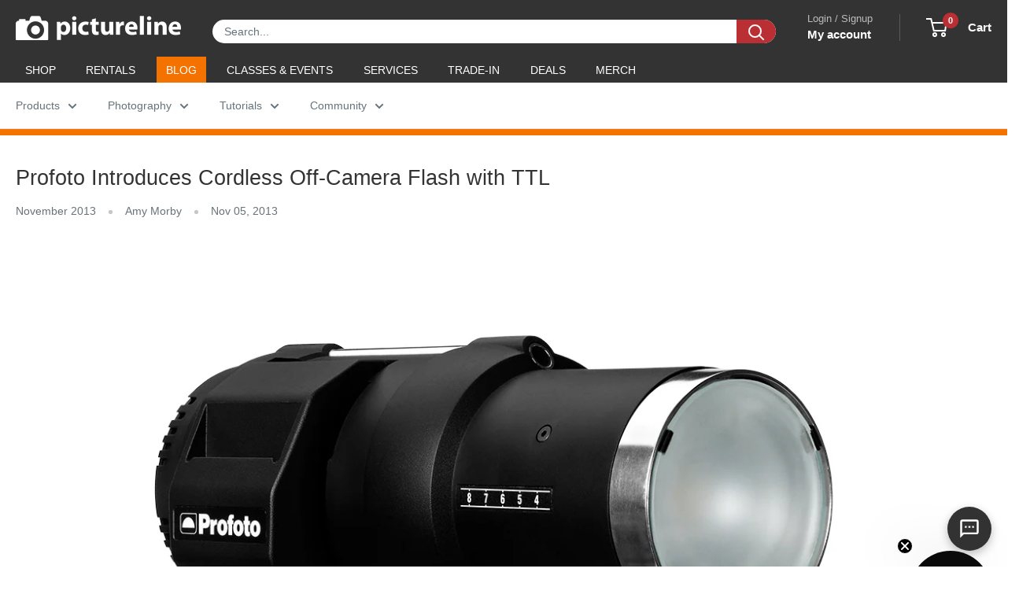

--- FILE ---
content_type: text/html; charset=utf-8
request_url: https://sapi.negate.io/script
body_size: -382
content:
3T0MhqspnF5XX+VfixIgfK/FsAYQvM+/L9Lfltsv79oc9qlwxfwPGiQFjdCrKg3Lvwqsjl0Fc+0SRgKItd+0+QA=

--- FILE ---
content_type: text/css
request_url: https://www.pictureline.com/cdn/shop/t/217/assets/boost-sd-custom.css?v=1768454967606
body_size: -753
content:
/*# sourceMappingURL=/cdn/shop/t/217/assets/boost-sd-custom.css.map?v=1768454967606 */
